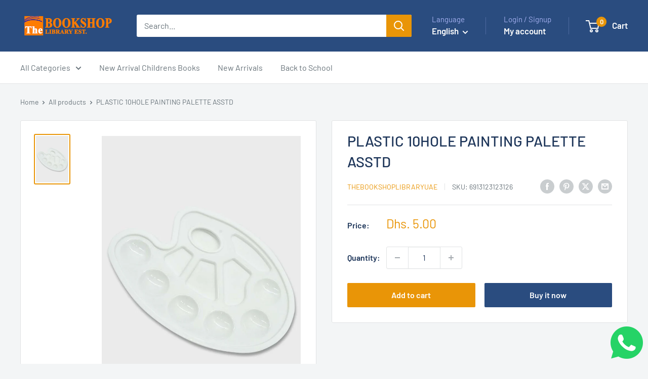

--- FILE ---
content_type: text/javascript
request_url: https://souq.thebookshop.ae/cdn/shop/t/5/assets/custom.js?v=102476495355921946141758456592
body_size: -652
content:
//# sourceMappingURL=/cdn/shop/t/5/assets/custom.js.map?v=102476495355921946141758456592
